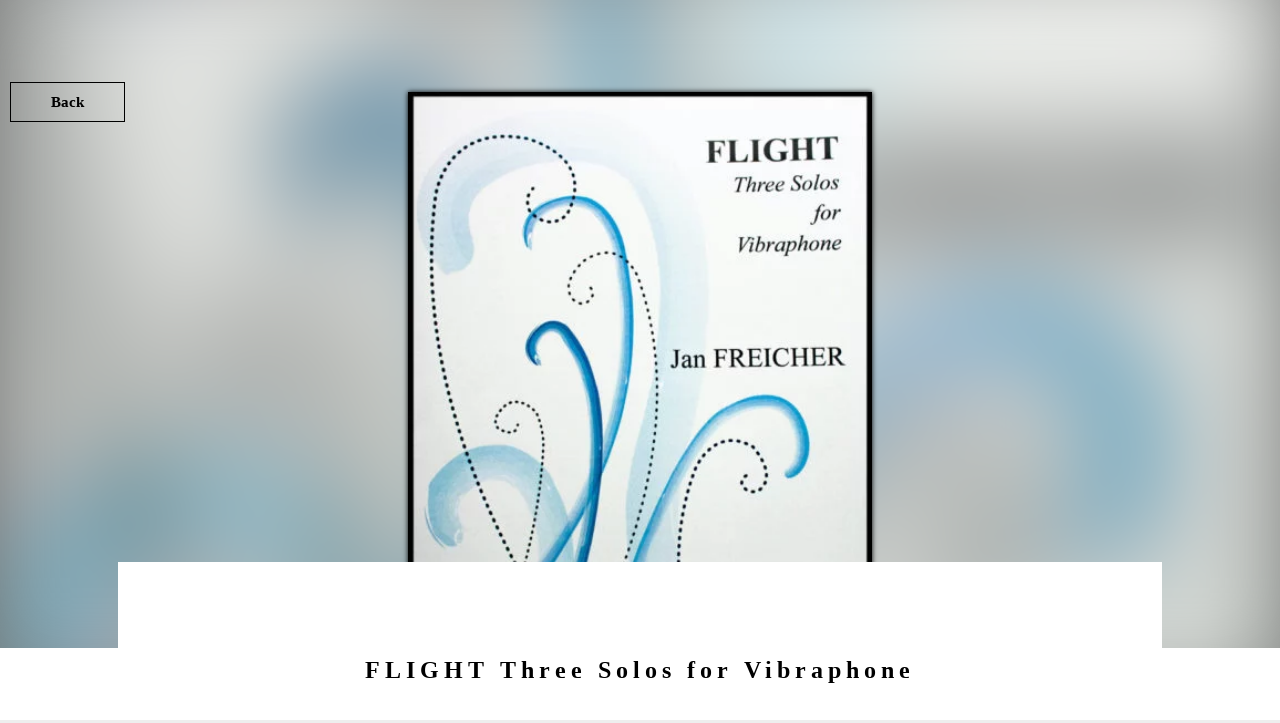

--- FILE ---
content_type: text/html; charset=UTF-8
request_url: https://freicher.ch/discography/flight-three-solos-for-vibraphone/
body_size: 18407
content:
<!DOCTYPE html><html lang="en-US"><head><script data-no-optimize="1">var litespeed_docref=sessionStorage.getItem("litespeed_docref");litespeed_docref&&(Object.defineProperty(document,"referrer",{get:function(){return litespeed_docref}}),sessionStorage.removeItem("litespeed_docref"));</script> <meta charset="UTF-8"><style id="litespeed-ccss">ul{box-sizing:border-box}:root{--wp--preset--font-size--normal:16px;--wp--preset--font-size--huge:42px}:root{--wp--preset--aspect-ratio--square:1;--wp--preset--aspect-ratio--4-3:4/3;--wp--preset--aspect-ratio--3-4:3/4;--wp--preset--aspect-ratio--3-2:3/2;--wp--preset--aspect-ratio--2-3:2/3;--wp--preset--aspect-ratio--16-9:16/9;--wp--preset--aspect-ratio--9-16:9/16;--wp--preset--color--black:#000;--wp--preset--color--cyan-bluish-gray:#abb8c3;--wp--preset--color--white:#fff;--wp--preset--color--pale-pink:#f78da7;--wp--preset--color--vivid-red:#cf2e2e;--wp--preset--color--luminous-vivid-orange:#ff6900;--wp--preset--color--luminous-vivid-amber:#fcb900;--wp--preset--color--light-green-cyan:#7bdcb5;--wp--preset--color--vivid-green-cyan:#00d084;--wp--preset--color--pale-cyan-blue:#8ed1fc;--wp--preset--color--vivid-cyan-blue:#0693e3;--wp--preset--color--vivid-purple:#9b51e0;--wp--preset--gradient--vivid-cyan-blue-to-vivid-purple:linear-gradient(135deg,rgba(6,147,227,1) 0%,#9b51e0 100%);--wp--preset--gradient--light-green-cyan-to-vivid-green-cyan:linear-gradient(135deg,#7adcb4 0%,#00d082 100%);--wp--preset--gradient--luminous-vivid-amber-to-luminous-vivid-orange:linear-gradient(135deg,rgba(252,185,0,1) 0%,rgba(255,105,0,1) 100%);--wp--preset--gradient--luminous-vivid-orange-to-vivid-red:linear-gradient(135deg,rgba(255,105,0,1) 0%,#cf2e2e 100%);--wp--preset--gradient--very-light-gray-to-cyan-bluish-gray:linear-gradient(135deg,#eee 0%,#a9b8c3 100%);--wp--preset--gradient--cool-to-warm-spectrum:linear-gradient(135deg,#4aeadc 0%,#9778d1 20%,#cf2aba 40%,#ee2c82 60%,#fb6962 80%,#fef84c 100%);--wp--preset--gradient--blush-light-purple:linear-gradient(135deg,#ffceec 0%,#9896f0 100%);--wp--preset--gradient--blush-bordeaux:linear-gradient(135deg,#fecda5 0%,#fe2d2d 50%,#6b003e 100%);--wp--preset--gradient--luminous-dusk:linear-gradient(135deg,#ffcb70 0%,#c751c0 50%,#4158d0 100%);--wp--preset--gradient--pale-ocean:linear-gradient(135deg,#fff5cb 0%,#b6e3d4 50%,#33a7b5 100%);--wp--preset--gradient--electric-grass:linear-gradient(135deg,#caf880 0%,#71ce7e 100%);--wp--preset--gradient--midnight:linear-gradient(135deg,#020381 0%,#2874fc 100%);--wp--preset--font-size--small:13px;--wp--preset--font-size--medium:20px;--wp--preset--font-size--large:36px;--wp--preset--font-size--x-large:42px;--wp--preset--font-family--inter:"Inter",sans-serif;--wp--preset--font-family--cardo:Cardo;--wp--preset--spacing--20:.44rem;--wp--preset--spacing--30:.67rem;--wp--preset--spacing--40:1rem;--wp--preset--spacing--50:1.5rem;--wp--preset--spacing--60:2.25rem;--wp--preset--spacing--70:3.38rem;--wp--preset--spacing--80:5.06rem;--wp--preset--shadow--natural:6px 6px 9px rgba(0,0,0,.2);--wp--preset--shadow--deep:12px 12px 50px rgba(0,0,0,.4);--wp--preset--shadow--sharp:6px 6px 0px rgba(0,0,0,.2);--wp--preset--shadow--outlined:6px 6px 0px -3px rgba(255,255,255,1),6px 6px rgba(0,0,0,1);--wp--preset--shadow--crisp:6px 6px 0px rgba(0,0,0,1)}:root{--woocommerce:#7f54b3;--wc-green:#7ad03a;--wc-red:#a00;--wc-orange:#ffba00;--wc-blue:#2ea2cc;--wc-primary:#7f54b3;--wc-primary-text:#fff;--wc-secondary:#e9e6ed;--wc-secondary-text:#515151;--wc-highlight:#b3af54;--wc-highligh-text:#fff;--wc-content-bg:#fff;--wc-subtext:#767676}@media only screen and (max-width:768px){:root{--woocommerce:#7f54b3;--wc-green:#7ad03a;--wc-red:#a00;--wc-orange:#ffba00;--wc-blue:#2ea2cc;--wc-primary:#7f54b3;--wc-primary-text:#fff;--wc-secondary:#e9e6ed;--wc-secondary-text:#515151;--wc-highlight:#b3af54;--wc-highligh-text:#fff;--wc-content-bg:#fff;--wc-subtext:#767676}}:root{--woocommerce:#7f54b3;--wc-green:#7ad03a;--wc-red:#a00;--wc-orange:#ffba00;--wc-blue:#2ea2cc;--wc-primary:#7f54b3;--wc-primary-text:#fff;--wc-secondary:#e9e6ed;--wc-secondary-text:#515151;--wc-highlight:#b3af54;--wc-highligh-text:#fff;--wc-content-bg:#fff;--wc-subtext:#767676}.clear{clear:both}.fa,.fab,.fas{-moz-osx-font-smoothing:grayscale;-webkit-font-smoothing:antialiased;display:inline-block;font-style:normal;font-variant:normal;text-rendering:auto;line-height:1}.fa-chevron-up:before{content:"\f077"}.fa-envelope:before{content:"\f0e0"}.fa-facebook:before{content:"\f09a"}.fa-shopping-cart:before{content:"\f07a"}.fa-soundcloud:before{content:"\f1be"}.fa-youtube:before{content:"\f167"}.fab{font-family:Font Awesome\ 5 Brands}.fa,.fas{font-family:Font Awesome\ 5 Free}.fa,.fas{font-weight:900}html{text-decoration:none!important}body{position:relative;height:auto;min-height:100%;min-width:320px;margin:0;color:#1f1f1f;background-color:#eee;font-family:'Open Sans',sans-serif;font-size:14px;line-height:20px;-webkit-font-smoothing:antialiased;overflow-x:hidden}body:after{content:'';width:0;height:0;clear:both}h2{margin:.67em 0}img{border-style:none}a{text-decoration:none}header,nav,aside{display:block}.clear{clear:both}.opacityzero{opacity:0;height:100px;width:100%;position:absolute}.clear:after,.panel .nav-holder:after,#nav:after,.links-block:after,.info-section:after,.container:after{content:"";display:block;clear:both}.hentry{-ms-word-wrap:break-word;word-wrap:break-word}[class*=" fa-"]{font-family:Font Awesome\ 5 Free,Font Awesome\ 5 Brands,Fontello}[class*=" fa-"]:before{width:1em;text-align:center}.fa-soundcloud{font-family:Fontello}.fa-soundcloud:before{content:'\f1be'}.social-networks{margin:0;padding:0;list-style:none;float:right}.panel .social-networks{padding:21px 0}.social-networks li{display:inline-block;vertical-align:top;margin:0 5px 5px}.social-networks a{color:#888;text-decoration:none}.social-networks a i{padding:.5em;font-size:35px;color:#878787}#wrapper{margin:0 auto;position:relative;min-height:850px}#wrapper .container>.boxed{max-width:1144px;margin:0 auto 35px auto}.container{min-height:800px;padding-bottom:0;position:relative;z-index:20}.container:before{clear:both;content:"";display:table;margin-top:-1px;height:0}.single .container{padding-left:12px;padding-right:12px;box-sizing:border-box;padding-bottom:50px}.panel{width:100%;position:relative;margin-top:40px;z-index:10}.nav-holder{position:relative;max-width:1104px;padding:0;margin:0 auto}.panel .opener{display:none;float:right;width:86px;border-left:1px solid #696969;height:16px;background:#fff;text-align:center;text-transform:uppercase;color:#000;font:14px/1;padding:24px 17px 19px 10px;letter-spacing:2px}.panel-networks{display:table;margin:0 auto}.site-title{display:inline-block;vertical-align:middle;text-align:left}.site-title{margin-right:30px}.site-title{overflow:hidden;margin:0 auto;display:table;margin-top:120px}.site-title img{width:auto;height:auto}.logo-desktop{display:block;max-width:350px;max-height:150px}.logo-mobile{display:none;max-width:150px;max-height:50px}.side-menu{display:none;position:fixed;top:0;width:370px;height:100%;max-width:100vw;background-color:#353535;z-index:9999;overflow-y:auto;overflow-x:hidden}#pusher-wrap{position:relative;height:100%;z-index:20}#pusher{width:100%;position:relative;-webkit-overflow-scrolling:touch;z-index:30}#overlay{perspective:1000px;z-index:15;height:100vh;width:100vw;position:fixed;top:0;left:0;opacity:1!important}#overlay .perspective{height:100vh;width:100vw;position:fixed;top:0;left:0;z-index:10;transform-origin:35% center 0;content:''}.site-logo{position:absolute;z-index:9999}.menu-toggle{z-index:2000}.menu-toggle-off{z-index:9999}.menu-toggle,.menu-toggle-off{position:absolute;top:33px;height:28px;width:28px;font-size:32px;line-height:28px;text-align:right}.menu-toggle-off{right:50px}.fixed_header .menu-toggle{position:fixed;z-index:2000}.fixed_header .site-logo{position:fixed;z-index:2000}ul.header-top-menu{position:absolute;top:12px;z-index:1000}ul.header-top-menu.righttype{right:35px;padding:12px 70px 12px 10px!important}ul.header-top-menu li{display:inline-block;font-size:14px;color:#222;line-height:24px}ul.header-top-menu.righttype li{margin:0 0 0 20px}ul.header-top-menu .languages-selector{margin:0!important}@media only screen and (max-width:850px){.header-top-menu{display:none!important}.site-title{margin-top:35px!important}}#nav{float:left;font-size:13px;line-height:17px;width:100%}.nav-menu{margin:0;padding:0;list-style:none}.nav-menu li{display:inline-block;width:100%;text-align:center}.nav-menu li a{display:block;color:#fff;font-size:16px;line-height:18px;text-decoration:none;font-family:'Josefin Sans',sans-serif;font-weight:700;position:relative;padding-top:5px;padding-bottom:5px;padding-left:20px;padding-right:20px}.nav-menu li.backlist{margin-bottom:20px}.nav-menu li a.backbtn{background:0 0;font-size:18px}.nav-menu .sub-menu{background-color:#353535;display:block;position:absolute;z-index:11;background:0 0!important}ul.nav-menu ul a{color:#fff}.nav-menu .sub-menu li:last-child{border-bottom:0}ul.sub-menu{position:fixed;width:370px;height:100%;max-width:100vw;display:block;top:0;padding:0}.links-block{margin:0;padding:10px 0 10px;margin-top:15px}.album-header{height:90vh;background:#777;overflow:hidden;position:relative;z-index:10}.backCover{position:absolute;top:-50px;left:-50px;width:calc(100% + 100px);height:calc(100% + 100px)}.albumCover{position:absolute;top:50%;left:50%;transform:translate3d(-50%,-50%,0)}.albumCover img{width:100%;height:auto;box-shadow:0 0 59px rgba(0,0,0,.65);box-shadow:0 0 5px rgba(0,0,0,1)}@media only screen and (max-width:1024px){.albumCover{width:auto;height:50%}.albumCover img{height:100%;width:auto;box-shadow:0 0 59px rgba(0,0,0,.65);box-shadow:0 0 5px rgba(0,0,0,1)}}@media only screen and (min-width:1025px){.albumCover{width:464px;height:464px}}.single-album #wrapper .container>.boxed{max-width:1044px}.single-album .single-post.featured{padding:80px 20px 0;background:#fff;margin-top:-85px;margin-bottom:60px}body .fa{font-family:FontAwesome,Font Awesome\ 5 Free,Font Awesome\ 5 Brands}.fa,.fas{font-weight:900}.fab{font-weight:400}.info-section{padding:0}.info-section h2{font-size:32px;font-weight:300;line-height:36px;margin-bottom:10px}#back-to-top,#back-to-top-mobile{z-index:9999}.footer-wrapper-backtotop{position:fixed;bottom:-40px;right:20px;padding:10px;border-radius:0;background:#fff!important;opacity:0;font-size:16px;transform:translate3d(0,0,0)}.footer-wrapper-backtotop-mobile{position:fixed;bottom:100px;right:20px;font-size:16px;padding:10px;border-radius:0;background-color:#fff;display:none;-ms-backface-visibility:hidden;-moz-backface-visibility:hidden;-webkit-backface-visibility:hidden}@media only screen and (min-width:768px){.nav-holder{display:block!important}}@media only screen and (max-width:1143px){.logo-desktop{max-width:300px;max-height:112px}}@media only screen and (max-width:1023px){#wrapper{overflow:hidden;padding-bottom:0}.nav-menu li a{letter-spacing:0;padding-left:11px;padding-right:11px}.container{padding:0}.nav-holder{padding:0}}@media only screen and (max-width:500px){.logo-desktop{max-height:50px}}@media only screen and (max-width:849px){body{border:0}h2{font-size:18px;line-height:20px;color:#1a1a1a}.site-title{height:auto;width:auto}.site-title{position:relative;z-index:11;margin-top:42px;margin-left:50px}.side-menu .logo-desktop{display:none}.logo-mobile{display:block}.container{padding:0;padding-bottom:0}#nav{float:none}.nav-menu li{display:block;margin-bottom:1px}.nav-menu li a{padding:5px 11px;font-size:13px}.panel .social-networks{float:none;padding:11px 0 9px;clear:both;padding-top:20px}.social-networks li{margin:0 2px}.info-section{padding:0;margin:-10px 0 0}.info-section h2{margin:0 0 14px}}a.back-btn{float:left;color:#fff;padding:5px 40px;background:0 0;border:1px solid #000}@media only screen and (max-width:500px){a.back-btn{float:none}}::-webkit-input-placeholder{opacity:.5}#overlay{background-attachment:initial;background-color:#f5f5f5}#overlay .perspective{background-attachment:initial;background-color:#fff}a,.menu-toggle-off,a.back-btn{color:#000}a.back-btn{border-color:#000}.panel .opener{background-color:#fff}.nav-menu li a,ul.nav-menu ul a{color:#fff}body,.single-post h2,ul,li{color:#000}::-webkit-input-placeholder{color:#000}:-moz-placeholder{color:#000}::-moz-placeholder{color:#000}:-ms-input-placeholder{color:#000}.side-menu,.nav-menu .sub-menu{background-attachment:initial;background-color:#fff}ul.header-top-menu{background-color:rgba(255,255,255,0)}ul.header-top-menu li a{font-family:Josefin Sans;font-weight:600;font-style:normal;color:#fff}.side-menu .social-networks a i{color:#000}body{font-family:Josefin Sans;font-weight:700;font-style:normal;font-size:15px;line-height:28px;color:#000}.nav-menu li a,ul.nav-menu li.menu-item ul.sub-menu li a{font-family:Josefin Sans;font-weight:600;font-style:normal;font-size:20px;line-height:28px;color:#000}h2,.single-post h2{font-family:Josefin Sans;font-weight:700;font-style:normal;font-size:24px;line-height:24px;color:#000}h2{letter-spacing:5px}.nav-menu li a{margin-top:10px;margin-bottom:10px}.show-playlist .track-title,.show-playlist .album-title{display:none}.social-networks a i{color:#000}.nav-menu li a{letter-spacing:6px}.side-menu .social-networks a i{font-size:21px}.side-menu .social-networks{margin-top:17px}.menu-toggle rect{fill:#000}ul.header-top-menu li a{color:#000}.menu-toggle-off polygon{fill:#000}.iron-audioplayer .track-title{font-family:Josefin Sans;font-size:16px;color:#000}.iron-audioplayer .album-title{font-family:Josefin Sans;font-size:14px;color:#000}#overlay{background-attachment:initial;background-color:#f5f5f5}#overlay .perspective{background-attachment:initial;background-color:#fff}a,.menu-toggle-off,a.back-btn{color:#000}a.back-btn{border-color:#000}.panel .opener{background-color:#fff}.nav-menu li a,ul.nav-menu ul a{color:#fff}body,.single-post h2,ul,li{color:#000}::-webkit-input-placeholder{color:#000}:-moz-placeholder{color:#000}::-moz-placeholder{color:#000}:-ms-input-placeholder{color:#000}.side-menu,.nav-menu .sub-menu{background-attachment:initial;background-color:#fff}ul.header-top-menu{background-color:rgba(255,255,255,0)}ul.header-top-menu li a{font-family:Josefin Sans;font-weight:600;font-style:normal;color:#fff}.side-menu .social-networks a i{color:#000}body{font-family:Josefin Sans;font-weight:700;font-style:normal;font-size:15px;line-height:28px;color:#000}.nav-menu li a,ul.nav-menu li.menu-item ul.sub-menu li a{font-family:Josefin Sans;font-weight:600;font-style:normal;font-size:20px;line-height:28px;color:#000}h2,.single-post h2{font-family:Josefin Sans;font-weight:700;font-style:normal;font-size:24px;line-height:24px;color:#000}h2{letter-spacing:5px}.nav-menu li a{margin-top:10px;margin-bottom:10px}.show-playlist .track-title,.show-playlist .album-title{display:none}.social-networks a i{color:#000}.nav-menu li a{letter-spacing:6px}.side-menu .social-networks a i{font-size:21px}.side-menu .social-networks{margin-top:17px}.menu-toggle rect{fill:#000}ul.header-top-menu li a{color:#000}.menu-toggle-off polygon{fill:#000}#overlay .perspective{opacity:1}.menu-toggle rect{fill:#000}ul.header-top-menu li a{color:#000}.menu-toggle-off polygon{fill:#000}.album-header .backCover{background:url(https://freicher.ch/wp-content/uploads/converted/Vega-PIANO-png.png) center center no-repeat;background-size:cover;filter:blur(50px)}.iron-audioplayer .track-title,.iron-audioplayer .album-title{text-align:center}.iron-audioplayer .track-title{font-weight:700;margin-bottom:17px}.single-album .info-section h2{text-align:center;margin-bottom:60px}}}</style><link rel="preload" data-asynced="1" data-optimized="2" as="style" onload="this.onload=null;this.rel='stylesheet'" href="https://freicher.ch/wp-content/litespeed/css/404a16ae6378cbb6591ac3f1c93ff273.css?ver=8427e" /><script data-optimized="1" type="litespeed/javascript" data-src="https://freicher.ch/wp-content/plugins/litespeed-cache/assets/js/css_async.min.js"></script> <meta name="viewport" content="width=device-width, height=device-height, initial-scale=1.0, maximum-scale=1.0"><meta name='robots' content='index, follow, max-image-preview:large, max-snippet:-1, max-video-preview:-1' /><title>FLIGHT Three Solos for Vibraphone - Jan Freicher</title><link rel="canonical" href="https://freicher.ch/discography/flight-three-solos-for-vibraphone/" /><meta property="og:locale" content="en_US" /><meta property="og:type" content="article" /><meta property="og:title" content="FLIGHT Three Solos for Vibraphone - Jan Freicher" /><meta property="og:description" content="A GREAT RECITAL COLLECTION FOR SOLO VIBRAPHONE &#8211; INTERMEDIATE/ADVANCED PERFORMER &#8211; TECHNICALLY CHALLENGING, YET AUDIENCE FRIENDLY! Three solos in different musical styles: 1. Soaring in the Sky 2. Liberatorium 3. Alteratorium adv. high school/college. Published by Honey Rock, USA (2015) &nbsp; FLIGHT &#8211; three solos for vibraphone “The album stems from my great passion and fascination with flying. Impressions experienced during the flight were the inspiration for these songs. In addition, to music and composing; my great passion is paragliding. I have [&hellip;]" /><meta property="og:url" content="https://freicher.ch/discography/flight-three-solos-for-vibraphone/" /><meta property="og:site_name" content="Jan Freicher" /><meta property="article:modified_time" content="2021-03-02T20:56:16+00:00" /><meta property="og:image" content="https://freicher.ch/wp-content/uploads/2016/06/Flight-Three-solos-for-vibraphone_freicher.jpg" /><meta property="og:image:width" content="1350" /><meta property="og:image:height" content="1800" /><meta property="og:image:type" content="image/jpeg" /><meta name="twitter:card" content="summary_large_image" /><meta name="twitter:label1" content="Est. reading time" /><meta name="twitter:data1" content="1 minute" /> <script type="application/ld+json" class="yoast-schema-graph">{"@context":"https://schema.org","@graph":[{"@type":"WebPage","@id":"https://freicher.ch/discography/flight-three-solos-for-vibraphone/","url":"https://freicher.ch/discography/flight-three-solos-for-vibraphone/","name":"FLIGHT Three Solos for Vibraphone - Jan Freicher","isPartOf":{"@id":"https://freicher.ch/#website"},"primaryImageOfPage":{"@id":"https://freicher.ch/discography/flight-three-solos-for-vibraphone/#primaryimage"},"image":{"@id":"https://freicher.ch/discography/flight-three-solos-for-vibraphone/#primaryimage"},"thumbnailUrl":"https://freicher.ch/wp-content/uploads/2016/06/Flight-Three-solos-for-vibraphone_freicher.jpg","datePublished":"2015-01-01T22:23:32+00:00","dateModified":"2021-03-02T20:56:16+00:00","breadcrumb":{"@id":"https://freicher.ch/discography/flight-three-solos-for-vibraphone/#breadcrumb"},"inLanguage":"en-US","potentialAction":[{"@type":"ReadAction","target":["https://freicher.ch/discography/flight-three-solos-for-vibraphone/"]}]},{"@type":"ImageObject","inLanguage":"en-US","@id":"https://freicher.ch/discography/flight-three-solos-for-vibraphone/#primaryimage","url":"https://freicher.ch/wp-content/uploads/2016/06/Flight-Three-solos-for-vibraphone_freicher.jpg","contentUrl":"https://freicher.ch/wp-content/uploads/2016/06/Flight-Three-solos-for-vibraphone_freicher.jpg","width":1350,"height":1800},{"@type":"BreadcrumbList","@id":"https://freicher.ch/discography/flight-three-solos-for-vibraphone/#breadcrumb","itemListElement":[{"@type":"ListItem","position":1,"name":"Strona główna","item":"https://freicher.ch/"},{"@type":"ListItem","position":2,"name":"Discographies","item":"https://freicher.ch/discography/"},{"@type":"ListItem","position":3,"name":"FLIGHT Three Solos for Vibraphone"}]},{"@type":"WebSite","@id":"https://freicher.ch/#website","url":"https://freicher.ch/","name":"Jan Freicher","description":"Jan Freicher, Composer, Vibraphone","publisher":{"@id":"https://freicher.ch/#/schema/person/13082b27e0229ecefc9264698d5c1b0d"},"potentialAction":[{"@type":"SearchAction","target":{"@type":"EntryPoint","urlTemplate":"https://freicher.ch/?s={search_term_string}"},"query-input":"required name=search_term_string"}],"inLanguage":"en-US"},{"@type":["Person","Organization"],"@id":"https://freicher.ch/#/schema/person/13082b27e0229ecefc9264698d5c1b0d","name":"Jan Freicher","image":{"@type":"ImageObject","inLanguage":"en-US","@id":"https://freicher.ch/#/schema/person/image/","url":"https://freicher.ch/wp-content/litespeed/avatar/c477ee1b568f19522246a6f80002805a.jpg?ver=1764081583","contentUrl":"https://freicher.ch/wp-content/litespeed/avatar/c477ee1b568f19522246a6f80002805a.jpg?ver=1764081583","caption":"Jan Freicher"},"logo":{"@id":"https://freicher.ch/#/schema/person/image/"},"sameAs":["https://freicher.ch"]}]}</script> <link rel='dns-prefetch' href='//fonts.googleapis.com' /><style id='classic-theme-styles-inline-css' type='text/css'>/*! This file is auto-generated */
.wp-block-button__link{color:#fff;background-color:#32373c;border-radius:9999px;box-shadow:none;text-decoration:none;padding:calc(.667em + 2px) calc(1.333em + 2px);font-size:1.125em}.wp-block-file__button{background:#32373c;color:#fff;text-decoration:none}</style><style id='global-styles-inline-css' type='text/css'>:root{--wp--preset--aspect-ratio--square: 1;--wp--preset--aspect-ratio--4-3: 4/3;--wp--preset--aspect-ratio--3-4: 3/4;--wp--preset--aspect-ratio--3-2: 3/2;--wp--preset--aspect-ratio--2-3: 2/3;--wp--preset--aspect-ratio--16-9: 16/9;--wp--preset--aspect-ratio--9-16: 9/16;--wp--preset--color--black: #000000;--wp--preset--color--cyan-bluish-gray: #abb8c3;--wp--preset--color--white: #ffffff;--wp--preset--color--pale-pink: #f78da7;--wp--preset--color--vivid-red: #cf2e2e;--wp--preset--color--luminous-vivid-orange: #ff6900;--wp--preset--color--luminous-vivid-amber: #fcb900;--wp--preset--color--light-green-cyan: #7bdcb5;--wp--preset--color--vivid-green-cyan: #00d084;--wp--preset--color--pale-cyan-blue: #8ed1fc;--wp--preset--color--vivid-cyan-blue: #0693e3;--wp--preset--color--vivid-purple: #9b51e0;--wp--preset--gradient--vivid-cyan-blue-to-vivid-purple: linear-gradient(135deg,rgba(6,147,227,1) 0%,rgb(155,81,224) 100%);--wp--preset--gradient--light-green-cyan-to-vivid-green-cyan: linear-gradient(135deg,rgb(122,220,180) 0%,rgb(0,208,130) 100%);--wp--preset--gradient--luminous-vivid-amber-to-luminous-vivid-orange: linear-gradient(135deg,rgba(252,185,0,1) 0%,rgba(255,105,0,1) 100%);--wp--preset--gradient--luminous-vivid-orange-to-vivid-red: linear-gradient(135deg,rgba(255,105,0,1) 0%,rgb(207,46,46) 100%);--wp--preset--gradient--very-light-gray-to-cyan-bluish-gray: linear-gradient(135deg,rgb(238,238,238) 0%,rgb(169,184,195) 100%);--wp--preset--gradient--cool-to-warm-spectrum: linear-gradient(135deg,rgb(74,234,220) 0%,rgb(151,120,209) 20%,rgb(207,42,186) 40%,rgb(238,44,130) 60%,rgb(251,105,98) 80%,rgb(254,248,76) 100%);--wp--preset--gradient--blush-light-purple: linear-gradient(135deg,rgb(255,206,236) 0%,rgb(152,150,240) 100%);--wp--preset--gradient--blush-bordeaux: linear-gradient(135deg,rgb(254,205,165) 0%,rgb(254,45,45) 50%,rgb(107,0,62) 100%);--wp--preset--gradient--luminous-dusk: linear-gradient(135deg,rgb(255,203,112) 0%,rgb(199,81,192) 50%,rgb(65,88,208) 100%);--wp--preset--gradient--pale-ocean: linear-gradient(135deg,rgb(255,245,203) 0%,rgb(182,227,212) 50%,rgb(51,167,181) 100%);--wp--preset--gradient--electric-grass: linear-gradient(135deg,rgb(202,248,128) 0%,rgb(113,206,126) 100%);--wp--preset--gradient--midnight: linear-gradient(135deg,rgb(2,3,129) 0%,rgb(40,116,252) 100%);--wp--preset--font-size--small: 13px;--wp--preset--font-size--medium: 20px;--wp--preset--font-size--large: 36px;--wp--preset--font-size--x-large: 42px;--wp--preset--font-family--inter: "Inter", sans-serif;--wp--preset--font-family--cardo: Cardo;--wp--preset--spacing--20: 0.44rem;--wp--preset--spacing--30: 0.67rem;--wp--preset--spacing--40: 1rem;--wp--preset--spacing--50: 1.5rem;--wp--preset--spacing--60: 2.25rem;--wp--preset--spacing--70: 3.38rem;--wp--preset--spacing--80: 5.06rem;--wp--preset--shadow--natural: 6px 6px 9px rgba(0, 0, 0, 0.2);--wp--preset--shadow--deep: 12px 12px 50px rgba(0, 0, 0, 0.4);--wp--preset--shadow--sharp: 6px 6px 0px rgba(0, 0, 0, 0.2);--wp--preset--shadow--outlined: 6px 6px 0px -3px rgba(255, 255, 255, 1), 6px 6px rgba(0, 0, 0, 1);--wp--preset--shadow--crisp: 6px 6px 0px rgba(0, 0, 0, 1);}:where(.is-layout-flex){gap: 0.5em;}:where(.is-layout-grid){gap: 0.5em;}body .is-layout-flex{display: flex;}.is-layout-flex{flex-wrap: wrap;align-items: center;}.is-layout-flex > :is(*, div){margin: 0;}body .is-layout-grid{display: grid;}.is-layout-grid > :is(*, div){margin: 0;}:where(.wp-block-columns.is-layout-flex){gap: 2em;}:where(.wp-block-columns.is-layout-grid){gap: 2em;}:where(.wp-block-post-template.is-layout-flex){gap: 1.25em;}:where(.wp-block-post-template.is-layout-grid){gap: 1.25em;}.has-black-color{color: var(--wp--preset--color--black) !important;}.has-cyan-bluish-gray-color{color: var(--wp--preset--color--cyan-bluish-gray) !important;}.has-white-color{color: var(--wp--preset--color--white) !important;}.has-pale-pink-color{color: var(--wp--preset--color--pale-pink) !important;}.has-vivid-red-color{color: var(--wp--preset--color--vivid-red) !important;}.has-luminous-vivid-orange-color{color: var(--wp--preset--color--luminous-vivid-orange) !important;}.has-luminous-vivid-amber-color{color: var(--wp--preset--color--luminous-vivid-amber) !important;}.has-light-green-cyan-color{color: var(--wp--preset--color--light-green-cyan) !important;}.has-vivid-green-cyan-color{color: var(--wp--preset--color--vivid-green-cyan) !important;}.has-pale-cyan-blue-color{color: var(--wp--preset--color--pale-cyan-blue) !important;}.has-vivid-cyan-blue-color{color: var(--wp--preset--color--vivid-cyan-blue) !important;}.has-vivid-purple-color{color: var(--wp--preset--color--vivid-purple) !important;}.has-black-background-color{background-color: var(--wp--preset--color--black) !important;}.has-cyan-bluish-gray-background-color{background-color: var(--wp--preset--color--cyan-bluish-gray) !important;}.has-white-background-color{background-color: var(--wp--preset--color--white) !important;}.has-pale-pink-background-color{background-color: var(--wp--preset--color--pale-pink) !important;}.has-vivid-red-background-color{background-color: var(--wp--preset--color--vivid-red) !important;}.has-luminous-vivid-orange-background-color{background-color: var(--wp--preset--color--luminous-vivid-orange) !important;}.has-luminous-vivid-amber-background-color{background-color: var(--wp--preset--color--luminous-vivid-amber) !important;}.has-light-green-cyan-background-color{background-color: var(--wp--preset--color--light-green-cyan) !important;}.has-vivid-green-cyan-background-color{background-color: var(--wp--preset--color--vivid-green-cyan) !important;}.has-pale-cyan-blue-background-color{background-color: var(--wp--preset--color--pale-cyan-blue) !important;}.has-vivid-cyan-blue-background-color{background-color: var(--wp--preset--color--vivid-cyan-blue) !important;}.has-vivid-purple-background-color{background-color: var(--wp--preset--color--vivid-purple) !important;}.has-black-border-color{border-color: var(--wp--preset--color--black) !important;}.has-cyan-bluish-gray-border-color{border-color: var(--wp--preset--color--cyan-bluish-gray) !important;}.has-white-border-color{border-color: var(--wp--preset--color--white) !important;}.has-pale-pink-border-color{border-color: var(--wp--preset--color--pale-pink) !important;}.has-vivid-red-border-color{border-color: var(--wp--preset--color--vivid-red) !important;}.has-luminous-vivid-orange-border-color{border-color: var(--wp--preset--color--luminous-vivid-orange) !important;}.has-luminous-vivid-amber-border-color{border-color: var(--wp--preset--color--luminous-vivid-amber) !important;}.has-light-green-cyan-border-color{border-color: var(--wp--preset--color--light-green-cyan) !important;}.has-vivid-green-cyan-border-color{border-color: var(--wp--preset--color--vivid-green-cyan) !important;}.has-pale-cyan-blue-border-color{border-color: var(--wp--preset--color--pale-cyan-blue) !important;}.has-vivid-cyan-blue-border-color{border-color: var(--wp--preset--color--vivid-cyan-blue) !important;}.has-vivid-purple-border-color{border-color: var(--wp--preset--color--vivid-purple) !important;}.has-vivid-cyan-blue-to-vivid-purple-gradient-background{background: var(--wp--preset--gradient--vivid-cyan-blue-to-vivid-purple) !important;}.has-light-green-cyan-to-vivid-green-cyan-gradient-background{background: var(--wp--preset--gradient--light-green-cyan-to-vivid-green-cyan) !important;}.has-luminous-vivid-amber-to-luminous-vivid-orange-gradient-background{background: var(--wp--preset--gradient--luminous-vivid-amber-to-luminous-vivid-orange) !important;}.has-luminous-vivid-orange-to-vivid-red-gradient-background{background: var(--wp--preset--gradient--luminous-vivid-orange-to-vivid-red) !important;}.has-very-light-gray-to-cyan-bluish-gray-gradient-background{background: var(--wp--preset--gradient--very-light-gray-to-cyan-bluish-gray) !important;}.has-cool-to-warm-spectrum-gradient-background{background: var(--wp--preset--gradient--cool-to-warm-spectrum) !important;}.has-blush-light-purple-gradient-background{background: var(--wp--preset--gradient--blush-light-purple) !important;}.has-blush-bordeaux-gradient-background{background: var(--wp--preset--gradient--blush-bordeaux) !important;}.has-luminous-dusk-gradient-background{background: var(--wp--preset--gradient--luminous-dusk) !important;}.has-pale-ocean-gradient-background{background: var(--wp--preset--gradient--pale-ocean) !important;}.has-electric-grass-gradient-background{background: var(--wp--preset--gradient--electric-grass) !important;}.has-midnight-gradient-background{background: var(--wp--preset--gradient--midnight) !important;}.has-small-font-size{font-size: var(--wp--preset--font-size--small) !important;}.has-medium-font-size{font-size: var(--wp--preset--font-size--medium) !important;}.has-large-font-size{font-size: var(--wp--preset--font-size--large) !important;}.has-x-large-font-size{font-size: var(--wp--preset--font-size--x-large) !important;}
:where(.wp-block-post-template.is-layout-flex){gap: 1.25em;}:where(.wp-block-post-template.is-layout-grid){gap: 1.25em;}
:where(.wp-block-columns.is-layout-flex){gap: 2em;}:where(.wp-block-columns.is-layout-grid){gap: 2em;}
:root :where(.wp-block-pullquote){font-size: 1.5em;line-height: 1.6;}</style><style id='rs-plugin-settings-inline-css' type='text/css'>#rs-demo-id {}</style><style id='woocommerce-inline-inline-css' type='text/css'>.woocommerce form .form-row .required { visibility: visible; }</style><style id='iron-custom-styles-inline-css' type='text/css'>#overlay .perspective { 
	opacity: 1;
}
.menu-toggle rect{
	fill:#000000;

}ul.header-top-menu li a{color:#000000;}.menu-toggle-off polygon{
	fill:#000000;
}#page-banner{height:350px;}
			.album-header .backCover{
				background: url(https://freicher.ch/wp-content/uploads/converted/Flight-Three-solos-for-vibraphone_freicher.jpg) center center no-repeat;
				background-size: cover;
				filter: blur(50px);
			}</style> <script type="litespeed/javascript" data-src="https://freicher.ch/wp-includes/js/jquery/jquery.min.js" id="jquery-core-js"></script> <script id="wc-add-to-cart-js-extra" type="litespeed/javascript">var wc_add_to_cart_params={"ajax_url":"\/wp-admin\/admin-ajax.php","wc_ajax_url":"\/?wc-ajax=%%endpoint%%","i18n_view_cart":"View cart","cart_url":"https:\/\/freicher.ch\/cart\/","is_cart":"","cart_redirect_after_add":"no"}</script> <script id="woocommerce-js-extra" type="litespeed/javascript">var woocommerce_params={"ajax_url":"\/wp-admin\/admin-ajax.php","wc_ajax_url":"\/?wc-ajax=%%endpoint%%"}</script> <script id="ironMusic-js-js-extra" type="litespeed/javascript">var ironmusic_vars={"i18n":{"no_events":"No events scheduled yet. Stay tuned!"}}</script> <link rel="https://api.w.org/" href="https://freicher.ch/wp-json/" /><link rel="EditURI" type="application/rsd+xml" title="RSD" href="https://freicher.ch/xmlrpc.php?rsd" /><link rel='shortlink' href='https://freicher.ch/?p=1200' /><link rel="alternate" title="oEmbed (JSON)" type="application/json+oembed" href="https://freicher.ch/wp-json/oembed/1.0/embed?url=https%3A%2F%2Ffreicher.ch%2Fdiscography%2Fflight-three-solos-for-vibraphone%2F" /><link rel="alternate" title="oEmbed (XML)" type="text/xml+oembed" href="https://freicher.ch/wp-json/oembed/1.0/embed?url=https%3A%2F%2Ffreicher.ch%2Fdiscography%2Fflight-three-solos-for-vibraphone%2F&#038;format=xml" /><link rel="preconnect" href="https://fonts.googleapis.com"><link rel="preconnect" href="https://fonts.gstatic.com">
 <script type="litespeed/javascript" data-src="https://www.googletagmanager.com/gtag/js?id=G-TQBNLXLQJR"></script> <script type="litespeed/javascript">window.dataLayer=window.dataLayer||[];function gtag(){dataLayer.push(arguments)}
gtag('js',new Date());gtag('config','G-TQBNLXLQJR')</script> <meta name="google-site-verification" content="IUiDzctDW80qj3fpGYPRCmY8q2pAGqO_GS2Fq8uGau0" />
<noscript><style>.woocommerce-product-gallery{ opacity: 1 !important; }</style></noscript><style type="text/css">.recentcomments a{display:inline !important;padding:0 !important;margin:0 !important;}</style><meta name="generator" content="Powered by WPBakery Page Builder - drag and drop page builder for WordPress."/><meta name="generator" content="Powered by Slider Revolution 6.3.2 - responsive, Mobile-Friendly Slider Plugin for WordPress with comfortable drag and drop interface." /><style id='wp-fonts-local' type='text/css'>@font-face{font-family:Inter;font-style:normal;font-weight:300 900;font-display:fallback;src:url('https://freicher.ch/wp-content/plugins/woocommerce/assets/fonts/Inter-VariableFont_slnt,wght.woff2') format('woff2');font-stretch:normal;}
@font-face{font-family:Cardo;font-style:normal;font-weight:400;font-display:fallback;src:url('https://freicher.ch/wp-content/plugins/woocommerce/assets/fonts/cardo_normal_400.woff2') format('woff2');}</style><link rel="icon" href="https://freicher.ch/wp-content/uploads/2021/01/freicher-logo-kwadracik-100x100.png" sizes="32x32" /><link rel="icon" href="https://freicher.ch/wp-content/uploads/2021/01/freicher-logo-kwadracik.png" sizes="192x192" /><link rel="apple-touch-icon" href="https://freicher.ch/wp-content/uploads/2021/01/freicher-logo-kwadracik.png" /><meta name="msapplication-TileImage" content="https://freicher.ch/wp-content/uploads/2021/01/freicher-logo-kwadracik.png" /> <script type="litespeed/javascript">function setREVStartSize(e){window.RSIW=window.RSIW===undefined?window.innerWidth:window.RSIW;window.RSIH=window.RSIH===undefined?window.innerHeight:window.RSIH;try{var pw=document.getElementById(e.c).parentNode.offsetWidth,newh;pw=pw===0||isNaN(pw)?window.RSIW:pw;e.tabw=e.tabw===undefined?0:parseInt(e.tabw);e.thumbw=e.thumbw===undefined?0:parseInt(e.thumbw);e.tabh=e.tabh===undefined?0:parseInt(e.tabh);e.thumbh=e.thumbh===undefined?0:parseInt(e.thumbh);e.tabhide=e.tabhide===undefined?0:parseInt(e.tabhide);e.thumbhide=e.thumbhide===undefined?0:parseInt(e.thumbhide);e.mh=e.mh===undefined||e.mh==""||e.mh==="auto"?0:parseInt(e.mh,0);if(e.layout==="fullscreen"||e.l==="fullscreen")
newh=Math.max(e.mh,window.RSIH);else{e.gw=Array.isArray(e.gw)?e.gw:[e.gw];for(var i in e.rl)if(e.gw[i]===undefined||e.gw[i]===0)e.gw[i]=e.gw[i-1];e.gh=e.el===undefined||e.el===""||(Array.isArray(e.el)&&e.el.length==0)?e.gh:e.el;e.gh=Array.isArray(e.gh)?e.gh:[e.gh];for(var i in e.rl)if(e.gh[i]===undefined||e.gh[i]===0)e.gh[i]=e.gh[i-1];var nl=new Array(e.rl.length),ix=0,sl;e.tabw=e.tabhide>=pw?0:e.tabw;e.thumbw=e.thumbhide>=pw?0:e.thumbw;e.tabh=e.tabhide>=pw?0:e.tabh;e.thumbh=e.thumbhide>=pw?0:e.thumbh;for(var i in e.rl)nl[i]=e.rl[i]<window.RSIW?0:e.rl[i];sl=nl[0];for(var i in nl)if(sl>nl[i]&&nl[i]>0){sl=nl[i];ix=i}
var m=pw>(e.gw[ix]+e.tabw+e.thumbw)?1:(pw-(e.tabw+e.thumbw))/(e.gw[ix]);newh=(e.gh[ix]*m)+(e.tabh+e.thumbh)}
if(window.rs_init_css===undefined)window.rs_init_css=document.head.appendChild(document.createElement("style"));document.getElementById(e.c).height=newh+"px";window.rs_init_css.innerHTML+="#"+e.c+"_wrapper { height: "+newh+"px }"}catch(e){console.log("Failure at Presize of Slider:"+e)}}</script> <link rel="icon" href="https://freicher.ch/wp-content/uploads/2021/01/freicher-logo-kwadracik-100x100.png" sizes="32x32" /><link rel="icon" href="https://freicher.ch/wp-content/uploads/2021/01/freicher-logo-kwadracik.png" sizes="192x192" /><link rel="apple-touch-icon" href="https://freicher.ch/wp-content/uploads/2021/01/freicher-logo-kwadracik.png" /><meta name="msapplication-TileImage" content="https://freicher.ch/wp-content/uploads/2021/01/freicher-logo-kwadracik.png" /><style id="egf-frontend-styles" type="text/css">h1 {} p {} h2 {} .post-85 .entry p {font-family: 'Montserrat', sans-serif!important;font-style: normal!important;font-weight: 400!important;} .post-626 .price .amount bdi {font-family: 'serif', sans-serif!important;font-size: 18px!important;font-style: normal!important;font-weight: 400!important;} h3 {} h4 {} h5 {} h6 {}</style><noscript><style>.wpb_animate_when_almost_visible { opacity: 1; }</style></noscript></head><body class="album-template-default single single-album postid-1200 theme-croma woocommerce-no-js lang-en-US layout-wide fixed_header wpb-js-composer js-comp-ver-6.4.2 vc_responsive"><div id="overlay"><div class="perspective"></div></div><div class="side-menu"><div class="menu-toggle-off">
<svg version="1.1" xmlns="http://www.w3.org/2000/svg" xmlns:xlink="http://www.w3.org/1999/xlink" x="0px" y="0px" viewBox="-2.5 -2.5 25 25" enable-background="new -2.5 -2.5 25 25" xml:space="preserve">
<polygon class="svgfill" points="18,2.1 15.9,0 9,6.9 2.2,0 0,2.1 6.9,9 0,15.9 2.1,18 9,11.1 15.9,18 18,15.9 11.1,9" fill="#fff"></polygon>
</svg></div><a class="site-title" rel="home" href="https://freicher.ch/" title="Jan Freicher">
<img data-lazyloaded="1" src="[data-uri]" width="54" height="32" class="logo-desktop regular" data-src="https://freicher.ch/wp-content/uploads/2021/01/freicher-logo-fxb1x.png.webp" data-srcset="https://freicher.ch/wp-content/uploads/2021/01/freicher-logo-fxb1x.png.webp 1x ,https://freicher.ch/wp-content/uploads/2021/01/freicher-logo-fxbb.png.webp 2x " alt="Jan Freicher">
<img data-lazyloaded="1" src="[data-uri]" width="54" height="32" class="logo-mobile regular" data-src="https://freicher.ch/wp-content/uploads/2021/01/freicher-logo-fxb1x.png.webp" data-srcset="https://freicher.ch/wp-content/uploads/2021/01/freicher-logo-fxb1x.png.webp 1x ,https://freicher.ch/wp-content/uploads/2021/01/freicher-logo-fxbb.png.webp 2x " alt="Jan Freicher">
</a><div class="panel">
<a class="opener" href="#"><i class="icon-reorder"></i> Menu</a><div class="nav-holder"><nav id="nav"><div class="menu-main-menu-container"><ul id="menu-main-menu" class="nav-menu"><li id="menu-item-1714" class="menu-item menu-item-type-post_type menu-item-object-page menu-item-home menu-item-1714"><a href="https://freicher.ch/">Home</a></li><li id="menu-item-103" class="menu-item menu-item-type-post_type menu-item-object-page menu-item-103"><a href="https://freicher.ch/about-me/">About</a></li><li id="menu-item-730" class="menu-item menu-item-type-post_type menu-item-object-page menu-item-has-children menu-item-730"><a href="https://freicher.ch/music-list/">Music</a><ul class="sub-menu"><li class='backlist'><a href='#' class='backbtn'>Back</a></li><li id="menu-item-1716" class="menu-item menu-item-type-post_type menu-item-object-page menu-item-1716"><a href="https://freicher.ch/videos-grid/">Videos</a></li><li id="menu-item-712" class="menu-item menu-item-type-post_type menu-item-object-page menu-item-712"><a href="https://freicher.ch/disc/">Discography</a></li><li id="menu-item-104" class="menu-item menu-item-type-post_type menu-item-object-page menu-item-104"><a href="https://freicher.ch/vibraphone-music/">Vibraphone Music</a></li></ul></li><li id="menu-item-1684" class="menu-item menu-item-type-post_type menu-item-object-page menu-item-1684"><a href="https://freicher.ch/activity/">Activity</a></li><li id="menu-item-108" class="menu-item menu-item-type-post_type menu-item-object-page menu-item-108"><a href="https://freicher.ch/gallery/">Gallery</a></li><li id="menu-item-105" class="menu-item menu-item-type-post_type menu-item-object-page menu-item-has-children menu-item-105"><a href="https://freicher.ch/tour-list/">Concerts</a><ul class="sub-menu"><li class='backlist'><a href='#' class='backbtn'>Back</a></li><li id="menu-item-731" class="menu-item menu-item-type-post_type menu-item-object-page menu-item-731"><a href="https://freicher.ch/tour-grid/">Concerts</a></li><li id="menu-item-733" class="menu-item menu-item-type-post_type menu-item-object-page menu-item-733"><a href="https://freicher.ch/tour-past-events/">Past Events</a></li></ul></li><li id="menu-item-456" class="menu-item menu-item-type-post_type menu-item-object-page menu-item-456"><a href="https://freicher.ch/contact/">Contact</a></li><li id="menu-item-1133" class="menu-item menu-item-type-post_type menu-item-object-page menu-item-1133"><a href="https://freicher.ch/shop/">Shop</a></li></ul></div></nav><div class="clear"></div><div class="panel-networks"><ul class="social-networks"><li>
<a target="_blank" href="https://soundcloud.com/freicher-jan">
<i class="fa  fa-soundcloud" title="SoundCloud"></i>
</a></li><li>
<a target="_blank" href="https://www.facebook.com/freicherjan">
<i class="fa  fa-facebook" title="Facebook"></i>
</a></li><li>
<a target="_blank" href="https://www.youtube.com/channel/UCR-zCs43chPMDB3VmnnkvYQ">
<i class="fab fa-youtube" title="YouTube"></i>
</a></li><li>
<a target="_blank" href="https://freicher.ch/contact">
<i class="fas fa-envelope" title="Contact"></i>
</a></li></ul><div class="clear"></div></div></div></div></div><header class="opacityzero"><div class="menu-toggle">
<svg version="1.1" xmlns="http://www.w3.org/2000/svg" xmlns:xlink="http://www.w3.org/1999/xlink" x="0px" y="0px" viewBox="0 0 18 18" enable-background="new 0 0 18 18" xml:space="preserve">
<rect y="3" width="18" height="2"  class="svgfill"></rect>
<rect y="8" width="18" height="2"  class="svgfill"></rect>
<rect y="13" width="18" height="2"  class="svgfill"></rect>
</svg></div><ul class="header-top-menu righttype"><li>
<a target="_self" href="https://freicher.ch/shop/" ><i class="fas fa-shopping-cart" title="Shop"></i>
Shop				</a></li><li class="languages-selector"></li></ul><a href="https://freicher.ch/" class="site-logo" title="Jan Freicher"><img data-lazyloaded="1" src="[data-uri]" width="55" height="32" id="menu-trigger" class="logo-desktop regular" data-src="https://freicher.ch/wp-content/uploads/2021/01/Freicher-logo-fxw1x.png.webp" data-srcset="https://freicher.ch/wp-content/uploads/2021/01/Freicher-logo-fxw1x.png.webp 1x ,https://freicher.ch/wp-content/uploads/2021/01/Freicher-logo-fxwb.png.webp 2x " alt="Jan Freicher">
</a></header><div id="pusher-wrap"><div id="pusher" class="menu-type-push-menu"><div class="pjax-container"><div id="wrapper" class="wrapper"><div class="album-header"><aside class="links-block" style="
opacity: 1;
position: absolute;
z-index: 100;
margin-top: 10vh;
margin-left: 10px;
">
<a href="#" onclick="window.history.back(); return false;" class="back-btn">Back</a></aside><div class="backCover"></div><div class="albumCover">
<img data-lazyloaded="1" src="[data-uri]" width="419" height="559" data-src="https://freicher.ch/wp-content/uploads/2016/06/Flight-Three-solos-for-vibraphone_freicher-419x559.jpg.webp"></div></div><div class="container"><div class="boxed"><div id="post-1200" class="featured  post-1200 album type-album status-publish has-post-thumbnail hentry album-category-sheet-music info-section single-post"><h2>FLIGHT Three Solos for Vibraphone</h2><article class="iron_widget_radio playlist_enabled"><div class="vc_col-sm-10 vc_col-sm-offset-1"><div class="iron-audioplayer wpb_column vc_column_container row show-playlist" id="single_album" data-autoplay="" data-url-playlist="https://freicher.ch/?load=playlist.json&#038;title=&#038;albums=1200" ><div class="wpb_column vc_col-sm-8 vc_col-sm-offset-2"><div class="playlist"><ul><li data-audiopath="https://freicher.ch/wp-content/uploads/2015/01/Soaring-in-the-sky_freicher.mp3" data-showloading="true"  data-albumTitle="FLIGHT Three Solos for Vibraphone" data-albumArt="https://freicher.ch/wp-content/uploads/2016/06/Flight-Three-solos-for-vibraphone_freicher-419x559.jpg"data-trackartists=""data-releasedate="" data-trackTitle="LISTEN TO   Soaring in the sky"></li><li data-audiopath="https://freicher.ch/wp-content/uploads/2015/01/Liberatorium_freicher.mp3" data-showloading="true"  data-albumTitle="FLIGHT Three Solos for Vibraphone" data-albumArt="https://freicher.ch/wp-content/uploads/2016/06/Flight-Three-solos-for-vibraphone_freicher-419x559.jpg"data-trackartists=""data-releasedate="" data-trackTitle="LISTEN TO   Liberatorium"></li><li data-audiopath="https://freicher.ch/wp-content/uploads/2015/01/Alteratorium_freicher.mp3" data-showloading="true"  data-albumTitle="FLIGHT Three Solos for Vibraphone" data-albumArt="https://freicher.ch/wp-content/uploads/2016/06/Flight-Three-solos-for-vibraphone_freicher-419x559.jpg"data-trackartists=""data-releasedate="" data-trackTitle="LISTEN TO   Alteratorium"></li><li data-audiopath="https://freicher.ch/wp-content/uploads/2016/05/2.-Soaring-in-the-sky-Jan-Freicher.mp3" data-showloading="true"  data-albumTitle="FLIGHT Three Solos for Vibraphone" data-albumArt="https://freicher.ch/wp-content/uploads/2016/06/Flight-Three-solos-for-vibraphone_freicher-419x559.jpg"data-trackartists=""data-releasedate="" data-trackTitle="Soaring in the sky (extended version)"></li></ul></div></div><div class="vc_column_container wpb_column vc_col-sm-12"><div class="track-title"></div><div class="album-title"></div><div class="player"><div class="currentTime"></div><div class="progressLoading"></div><div id="single_album-wave" class="wave"></div><div class="totalTime"></div><div class="control">
<a class="previous" style="opacity:0;">
<svg version="1.1" id="Layer_1" xmlns="http://www.w3.org/2000/svg" xmlns:xlink="http://www.w3.org/1999/xlink" x="0px" y="0px" viewBox="0 0 10.2 11.7" style="enable-background:new 0 0 10.2 11.7;" xml:space="preserve">
<polygon points="10.2,0 1.4,5.3 1.4,0 0,0 0,11.7 1.4,11.7 1.4,6.2 10.2,11.7"/>
</svg>
</a>
<a class="play" style="opacity:0;">
<svg version="1.1" xmlns="http://www.w3.org/2000/svg" xmlns:xlink="http://www.w3.org/1999/xlink" x="0px" y="0px" viewBox="0 0 17.5 21.2" style="enable-background:new 0 0 17.5 21.2;" xml:space="preserve">
<path d="M0,0l17.5,10.9L0,21.2V0z"/><rect width="6" height="21.2"/>
<rect x="11.5" width="6" height="21.2"/>
</svg>
</a>
<a class="next" style="opacity:0;">
<svg version="1.1" xmlns="http://www.w3.org/2000/svg" xmlns:xlink="http://www.w3.org/1999/xlink" x="0px" y="0px" viewBox="0 0 10.2 11.7" style="enable-background:new 0 0 10.2 11.7;" xml:space="preserve">
<polygon points="0,11.7 8.8,6.4 8.8,11.7 10.2,11.7 10.2,0 8.8,0 8.8,5.6 0,0"/>
</svg>
</a></div></div></div></div></div></article></div><div class="buttons-block"><div class="ctnButton-block"><div class="available-now">Available now on:</div><ul class="store-list"><li><a class="button" href="https://freicher.ch/items/sheet-music/" target="_blank">GO TO SHOP</a></li></ul></div></div><section class="content-box"><div class="entry"><p><strong>A GREAT RECITAL COLLECTION FOR SOLO VIBRAPHONE &#8211; INTERMEDIATE/ADVANCED PERFORMER &#8211; TECHNICALLY CHALLENGING, YET AUDIENCE FRIENDLY!</strong></p><p><strong>Three solos in different musical styles:</strong></p><p>1. Soaring in the Sky</p><p>2. Liberatorium</p><p>3. Alteratorium</p><p>adv. high school/college.</p><p>Published by Honey Rock, USA (2015)</p><p>&nbsp;</p><p><b>FLIGHT &#8211; three solos for vibraphone</b></p><p><em>“The album stems from my great passion and fascination with flying. Impressions experienced during the flight were the inspiration for these songs. In addition, to music and composing; my great passion is paragliding. I have been paraglider pilot since 1998, currently I am flying solo and as a tandem pilot.” </em></p><p>&nbsp;</p><p><b>Soaring in the Sky<br />
</b><em>“It is a musical illustration that describes the views, impressions, and sensations during the flight. Beautiful weather, clear skies, calm flight. The second part (D) is a kind of experience of thermal lifting up. More action. And then the continuation of a peaceful relaxing flight. Feeling of freedom, sailing in the sky, admiring nature from upstairs.” </em></p><p>&nbsp;</p><p><b>Alteratorium<br />
</b><em>“On the musical side, it a jazz ballad constructed like a standard tune that could be performed by a jazz trio. The song is a bit drowsy, slow-moving; it can be treated as a lullaby, often leaving listeners with the emotions – relax, freedom, and rest.” </em></p><p style="text-align: right;"><em>Jan Freicher</em></p><p><strong>Sample YouTube Videos:</strong></p><p>&#8220;Soaring In The Sky&#8221;</p><p><iframe data-lazyloaded="1" src="about:blank" data-litespeed-src="https://www.youtube.com/embed/aVL_pdrqX0A" width="560" height="315" frameborder="0" allowfullscreen="allowfullscreen"></iframe></p><p><iframe data-lazyloaded="1" src="about:blank" data-litespeed-src="https://www.youtube.com/embed/j476Dc46HW4" width="560" height="315" frameborder="0" allowfullscreen="allowfullscreen"></iframe></p><p>&#8220;Liberatorium&#8221;<br />
<iframe data-lazyloaded="1" src="about:blank" data-litespeed-src="https://www.youtube.com/embed/0bI2UzHCxO0" width="560" height="315" frameborder="0" allowfullscreen="allowfullscreen"></iframe></p><p>&#8220;Alteratorium&#8221;<br />
<iframe data-lazyloaded="1" src="about:blank" loading="lazy" data-litespeed-src="https://www.youtube.com/embed/g_9NdXR2BU0?start=415" width="560" height="315" frameborder="0" allowfullscreen="allowfullscreen"></iframe></p><p>&nbsp;</p><p>&nbsp;</p><p>Extra:<br />
&#8220;Soaring in the sky&#8221;  Extended version (not available in the sheets)</p><p><iframe data-lazyloaded="1" src="about:blank" loading="lazy" data-litespeed-src="https://www.youtube.com/embed/ziOWkHrNDvs" width="560" height="315" frameborder="0" allowfullscreen="allowfullscreen"></iframe></p></div></section><aside class="links-block">
<a href="#" onclick="window.history.back(); return false;" class="back-btn">Back</a><div class="buttons"><div class="sharing_toolbox" data-image-social="https://freicher.ch/wp-content/uploads/2016/06/Flight-Three-solos-for-vibraphone_freicher-419x559.jpg"></div></div></aside></div></div></div><footer id="footer"><div class="footer-block share"><div class="links-box"><ul class="social-networks"><li>
<a target="_blank" href="https://soundcloud.com/freicher-jan">
<i class="fa  fa-soundcloud" title="SoundCloud"></i>
</a></li><li>
<a target="_blank" href="https://www.facebook.com/freicherjan">
<i class="fa  fa-facebook" title="Facebook"></i>
</a></li><li>
<a target="_blank" href="https://www.youtube.com/channel/UCR-zCs43chPMDB3VmnnkvYQ">
<i class="fab fa-youtube" title="YouTube"></i>
</a></li><li>
<a target="_blank" href="https://freicher.ch/contact">
<i class="fas fa-envelope" title="Contact"></i>
</a></li></ul></div></div><div class="footer-row"><div class="footer-wrapper">
<a class="footer-logo-wrap" target="_blank" href=" ">					<img data-lazyloaded="1" src="[data-uri]" width="55" height="32" data-src="https://freicher.ch/wp-content/uploads/2021/01/Freicher-logo-fxw1x.png.webp" data-srcset="https://freicher.ch/wp-content/uploads/2021/01/Freicher-logo-fxw1x.png.webp 1x, https://freicher.ch/wp-content/uploads/2021/01/Freicher-logo-fxwb.png.webp 2x" alt=""></a><div><div class="text footer-copyright"><p>Copyright © 2021 Jan Freicher<br />
All rights reserved</p></div><div class="text footer-author"></div><div class="clear"></div></div></div></div></footer></div></div></div> <script type="litespeed/javascript">var ajaxRevslider;function rsCustomAjaxContentLoadingFunction(){ajaxRevslider=function(obj){var content='';var data={action:'revslider_ajax_call_front',client_action:'get_slider_html',token:'bcd151b55d',type:obj.type,id:obj.id,aspectratio:obj.aspectratio};jQuery.ajax({type:'post',url:'https://freicher.ch/wp-admin/admin-ajax.php',dataType:'json',data:data,async:!1,success:function(ret,textStatus,XMLHttpRequest){if(ret.success==!0)
content=ret.data},error:function(e){console.log(e)}});return content};var ajaxRemoveRevslider=function(obj){return jQuery(obj.selector+' .rev_slider').revkill()};if(jQuery.fn.tpessential!==undefined)
if(typeof(jQuery.fn.tpessential.defaults)!=='undefined')
jQuery.fn.tpessential.defaults.ajaxTypes.push({type:'revslider',func:ajaxRevslider,killfunc:ajaxRemoveRevslider,openAnimationSpeed:0.3})}
var rsCustomAjaxContent_Once=!1
if(document.readyState==="loading")
document.addEventListener('readystatechange',function(){if((document.readyState==="interactive"||document.readyState==="complete")&&!rsCustomAjaxContent_Once){rsCustomAjaxContent_Once=!0;rsCustomAjaxContentLoadingFunction()}});else{rsCustomAjaxContent_Once=!0;rsCustomAjaxContentLoadingFunction()}</script> <script type="litespeed/javascript">(function(){var c=document.body.className;c=c.replace(/woocommerce-no-js/,'woocommerce-js');document.body.className=c})()</script> <script id="wp-i18n-js-after" type="litespeed/javascript">wp.i18n.setLocaleData({'text direction\u0004ltr':['ltr']})</script> <script id="contact-form-7-js-extra" type="litespeed/javascript">var wpcf7={"api":{"root":"https:\/\/freicher.ch\/wp-json\/","namespace":"contact-form-7\/v1"},"cached":"1"}</script> <script id="wc-order-attribution-js-extra" type="litespeed/javascript">var wc_order_attribution={"params":{"lifetime":1.0e-5,"session":30,"base64":!1,"ajaxurl":"https:\/\/freicher.ch\/wp-admin\/admin-ajax.php","prefix":"wc_order_attribution_","allowTracking":!0},"fields":{"source_type":"current.typ","referrer":"current_add.rf","utm_campaign":"current.cmp","utm_source":"current.src","utm_medium":"current.mdm","utm_content":"current.cnt","utm_id":"current.id","utm_term":"current.trm","utm_source_platform":"current.plt","utm_creative_format":"current.fmt","utm_marketing_tactic":"current.tct","session_entry":"current_add.ep","session_start_time":"current_add.fd","session_pages":"session.pgs","session_count":"udata.vst","user_agent":"udata.uag"}}</script> <script type="litespeed/javascript" data-src="//cdnjs.cloudflare.com/ajax/libs/velocity/1.4.3/velocity.min.js" id="velocity-js"></script> <script type="litespeed/javascript" data-src="//cdnjs.cloudflare.com/ajax/libs/animejs/2.0.0/anime.min.js" id="animejs-js"></script> <script id="iron-main-js-extra" type="litespeed/javascript">var iron_vars={"enable_ajax":"1","theme_url":"https:\/\/freicher.ch\/wp-content\/themes\/croma","ajaxurl":"https:\/\/freicher.ch\/wp-admin\/admin-ajax.php?lang=en","enable_fixed_header":"1","header_top_menu_hide_on_scroll":"1","lightbox_transition":null,"menu":{"top_menu_position":"righttype","menu_transition":"type3","classic_menu_over_content":"1","classic_menu_position":"fixed fixed_before","menu_type":"push-menu","classic_menu_hmargin":"0px"},"lang":"en","custom_js":"$('.page-template-archive-posts-list .media-block a, .page-template-archive-posts-grid .meta-simple, [class*=\"page-template-archive-posts-grid\"] .tab-text, .videogrid .text-box').addClass(\"color2_txt\");\r\n\r\n\/\/Split Background\r\njQuery( \".split-bg\").each(function(index) {\r\nvar newClass = 'split-bg-bottom-' + (index +1);\r\njQuery( this ).prepend( '<div class= \"' + newClass + '\"><\/div>' );\r\nvar colorBottom = jQuery( this ).next().css( \"background-color\" );\r\njQuery( '.' + newClass ).css({'background-color': colorBottom, 'display': 'block', 'width': '100%', 'height': '50%', 'position': 'absolute', 'top': 'calc( 50% + 1px)' });\r\n});\r\n\r\n","plugins_url":"https:\/\/freicher.ch\/wp-content\/plugins\/croma-music\/","slug":{"events":"event","discography":!1,"artist":"artist","videos":"videos"},"croma_music":{"color_base":"rgb(151, 151, 151)","color_progress":"rgb(0, 0, 0)","continuous_background":"rgb(0, 0, 0)","continuous_timeline_background":"rgb(255, 255, 255)","continuous_progress_bar":"rgb(150, 150, 150)","continuous_control_color":"rgb(255, 255, 255)"},"wp_admin_bar":"","site_url":"https:\/\/freicher.ch\/","site_name":"Jan Freicher","logo":{"logo_url":"https:\/\/freicher.ch\/wp-content\/uploads\/2021\/01\/freicher-logo-fxb1x.png","retina_logo_url":"https:\/\/freicher.ch\/wp-content\/uploads\/2021\/01\/freicher-logo-fxbb.png","logo_page_url":"https:\/\/freicher.ch\/wp-content\/uploads\/2021\/01\/Freicher-logo-fxw1x.png","logo_page_retina_url":"https:\/\/freicher.ch\/wp-content\/uploads\/2021\/01\/Freicher-logo-fxwb.png","use_alternative_logo":!0,"use_alternative_logo_on_mobile":!1,"logo_mini_url":"","logo_align":"pull-left"},"social":{"facebook":"1","linkedin":"1","pinterest":"1"},"social_enabled":"1"}</script> <script id="jquery.countdown_js-js-extra" type="litespeed/javascript">var plugins_vars={"labels":["Years","Months","Weeks","Days","Hours","Minutes","Seconds"],"labels1":["Year","Month","Week","Day","Hour","Minute","Second"],"compactLabels":["y","m","w","d"]}</script> <script type="litespeed/javascript" data-src="//cdnjs.cloudflare.com/ajax/libs/wavesurfer.js/1.2.8/wavesurfer.min.js" id="wavesurfer-js"></script> <script type="litespeed/javascript" data-src="//cdnjs.cloudflare.com/ajax/libs/moment.js/2.11.2/moment.min.js" id="moments-js"></script> <script id="iron-twitter-js-extra" type="litespeed/javascript">var ajax_vars={"ajax_url":"https:\/\/freicher.ch\/wp-admin\/admin-ajax.php"}</script> <script type="litespeed/javascript" data-src="https://www.google.com/recaptcha/api.js?render=6LeAB6goAAAAABGJDB0sa38lq-B3syDCY_SW3gM3&amp;ver=3.0" id="google-recaptcha-js"></script> <script id="wpcf7-recaptcha-js-extra" type="litespeed/javascript">var wpcf7_recaptcha={"sitekey":"6LeAB6goAAAAABGJDB0sa38lq-B3syDCY_SW3gM3","actions":{"homepage":"homepage","contactform":"contactform"}}</script> <a href="#" id="back-to-top-mobile" class="footer-wrapper-backtotop-mobile">
<i class="fas fa-chevron-up"></i>
</a>
<a href="#" id="back-to-top" class="footer-wrapper-backtotop">
<i class="fas fa-chevron-up"></i>
</a><script data-no-optimize="1">!function(t,e){"object"==typeof exports&&"undefined"!=typeof module?module.exports=e():"function"==typeof define&&define.amd?define(e):(t="undefined"!=typeof globalThis?globalThis:t||self).LazyLoad=e()}(this,function(){"use strict";function e(){return(e=Object.assign||function(t){for(var e=1;e<arguments.length;e++){var n,a=arguments[e];for(n in a)Object.prototype.hasOwnProperty.call(a,n)&&(t[n]=a[n])}return t}).apply(this,arguments)}function i(t){return e({},it,t)}function o(t,e){var n,a="LazyLoad::Initialized",i=new t(e);try{n=new CustomEvent(a,{detail:{instance:i}})}catch(t){(n=document.createEvent("CustomEvent")).initCustomEvent(a,!1,!1,{instance:i})}window.dispatchEvent(n)}function l(t,e){return t.getAttribute(gt+e)}function c(t){return l(t,bt)}function s(t,e){return function(t,e,n){e=gt+e;null!==n?t.setAttribute(e,n):t.removeAttribute(e)}(t,bt,e)}function r(t){return s(t,null),0}function u(t){return null===c(t)}function d(t){return c(t)===vt}function f(t,e,n,a){t&&(void 0===a?void 0===n?t(e):t(e,n):t(e,n,a))}function _(t,e){nt?t.classList.add(e):t.className+=(t.className?" ":"")+e}function v(t,e){nt?t.classList.remove(e):t.className=t.className.replace(new RegExp("(^|\\s+)"+e+"(\\s+|$)")," ").replace(/^\s+/,"").replace(/\s+$/,"")}function g(t){return t.llTempImage}function b(t,e){!e||(e=e._observer)&&e.unobserve(t)}function p(t,e){t&&(t.loadingCount+=e)}function h(t,e){t&&(t.toLoadCount=e)}function n(t){for(var e,n=[],a=0;e=t.children[a];a+=1)"SOURCE"===e.tagName&&n.push(e);return n}function m(t,e){(t=t.parentNode)&&"PICTURE"===t.tagName&&n(t).forEach(e)}function a(t,e){n(t).forEach(e)}function E(t){return!!t[st]}function I(t){return t[st]}function y(t){return delete t[st]}function A(e,t){var n;E(e)||(n={},t.forEach(function(t){n[t]=e.getAttribute(t)}),e[st]=n)}function k(a,t){var i;E(a)&&(i=I(a),t.forEach(function(t){var e,n;e=a,(t=i[n=t])?e.setAttribute(n,t):e.removeAttribute(n)}))}function L(t,e,n){_(t,e.class_loading),s(t,ut),n&&(p(n,1),f(e.callback_loading,t,n))}function w(t,e,n){n&&t.setAttribute(e,n)}function x(t,e){w(t,ct,l(t,e.data_sizes)),w(t,rt,l(t,e.data_srcset)),w(t,ot,l(t,e.data_src))}function O(t,e,n){var a=l(t,e.data_bg_multi),i=l(t,e.data_bg_multi_hidpi);(a=at&&i?i:a)&&(t.style.backgroundImage=a,n=n,_(t=t,(e=e).class_applied),s(t,ft),n&&(e.unobserve_completed&&b(t,e),f(e.callback_applied,t,n)))}function N(t,e){!e||0<e.loadingCount||0<e.toLoadCount||f(t.callback_finish,e)}function C(t,e,n){t.addEventListener(e,n),t.llEvLisnrs[e]=n}function M(t){return!!t.llEvLisnrs}function z(t){if(M(t)){var e,n,a=t.llEvLisnrs;for(e in a){var i=a[e];n=e,i=i,t.removeEventListener(n,i)}delete t.llEvLisnrs}}function R(t,e,n){var a;delete t.llTempImage,p(n,-1),(a=n)&&--a.toLoadCount,v(t,e.class_loading),e.unobserve_completed&&b(t,n)}function T(o,r,c){var l=g(o)||o;M(l)||function(t,e,n){M(t)||(t.llEvLisnrs={});var a="VIDEO"===t.tagName?"loadeddata":"load";C(t,a,e),C(t,"error",n)}(l,function(t){var e,n,a,i;n=r,a=c,i=d(e=o),R(e,n,a),_(e,n.class_loaded),s(e,dt),f(n.callback_loaded,e,a),i||N(n,a),z(l)},function(t){var e,n,a,i;n=r,a=c,i=d(e=o),R(e,n,a),_(e,n.class_error),s(e,_t),f(n.callback_error,e,a),i||N(n,a),z(l)})}function G(t,e,n){var a,i,o,r,c;t.llTempImage=document.createElement("IMG"),T(t,e,n),E(c=t)||(c[st]={backgroundImage:c.style.backgroundImage}),o=n,r=l(a=t,(i=e).data_bg),c=l(a,i.data_bg_hidpi),(r=at&&c?c:r)&&(a.style.backgroundImage='url("'.concat(r,'")'),g(a).setAttribute(ot,r),L(a,i,o)),O(t,e,n)}function D(t,e,n){var a;T(t,e,n),a=e,e=n,(t=It[(n=t).tagName])&&(t(n,a),L(n,a,e))}function V(t,e,n){var a;a=t,(-1<yt.indexOf(a.tagName)?D:G)(t,e,n)}function F(t,e,n){var a;t.setAttribute("loading","lazy"),T(t,e,n),a=e,(e=It[(n=t).tagName])&&e(n,a),s(t,vt)}function j(t){t.removeAttribute(ot),t.removeAttribute(rt),t.removeAttribute(ct)}function P(t){m(t,function(t){k(t,Et)}),k(t,Et)}function S(t){var e;(e=At[t.tagName])?e(t):E(e=t)&&(t=I(e),e.style.backgroundImage=t.backgroundImage)}function U(t,e){var n;S(t),n=e,u(e=t)||d(e)||(v(e,n.class_entered),v(e,n.class_exited),v(e,n.class_applied),v(e,n.class_loading),v(e,n.class_loaded),v(e,n.class_error)),r(t),y(t)}function $(t,e,n,a){var i;n.cancel_on_exit&&(c(t)!==ut||"IMG"===t.tagName&&(z(t),m(i=t,function(t){j(t)}),j(i),P(t),v(t,n.class_loading),p(a,-1),r(t),f(n.callback_cancel,t,e,a)))}function q(t,e,n,a){var i,o,r=(o=t,0<=pt.indexOf(c(o)));s(t,"entered"),_(t,n.class_entered),v(t,n.class_exited),i=t,o=a,n.unobserve_entered&&b(i,o),f(n.callback_enter,t,e,a),r||V(t,n,a)}function H(t){return t.use_native&&"loading"in HTMLImageElement.prototype}function B(t,i,o){t.forEach(function(t){return(a=t).isIntersecting||0<a.intersectionRatio?q(t.target,t,i,o):(e=t.target,n=t,a=i,t=o,void(u(e)||(_(e,a.class_exited),$(e,n,a,t),f(a.callback_exit,e,n,t))));var e,n,a})}function J(e,n){var t;et&&!H(e)&&(n._observer=new IntersectionObserver(function(t){B(t,e,n)},{root:(t=e).container===document?null:t.container,rootMargin:t.thresholds||t.threshold+"px"}))}function K(t){return Array.prototype.slice.call(t)}function Q(t){return t.container.querySelectorAll(t.elements_selector)}function W(t){return c(t)===_t}function X(t,e){return e=t||Q(e),K(e).filter(u)}function Y(e,t){var n;(n=Q(e),K(n).filter(W)).forEach(function(t){v(t,e.class_error),r(t)}),t.update()}function t(t,e){var n,a,t=i(t);this._settings=t,this.loadingCount=0,J(t,this),n=t,a=this,Z&&window.addEventListener("online",function(){Y(n,a)}),this.update(e)}var Z="undefined"!=typeof window,tt=Z&&!("onscroll"in window)||"undefined"!=typeof navigator&&/(gle|ing|ro)bot|crawl|spider/i.test(navigator.userAgent),et=Z&&"IntersectionObserver"in window,nt=Z&&"classList"in document.createElement("p"),at=Z&&1<window.devicePixelRatio,it={elements_selector:".lazy",container:tt||Z?document:null,threshold:300,thresholds:null,data_src:"src",data_srcset:"srcset",data_sizes:"sizes",data_bg:"bg",data_bg_hidpi:"bg-hidpi",data_bg_multi:"bg-multi",data_bg_multi_hidpi:"bg-multi-hidpi",data_poster:"poster",class_applied:"applied",class_loading:"litespeed-loading",class_loaded:"litespeed-loaded",class_error:"error",class_entered:"entered",class_exited:"exited",unobserve_completed:!0,unobserve_entered:!1,cancel_on_exit:!0,callback_enter:null,callback_exit:null,callback_applied:null,callback_loading:null,callback_loaded:null,callback_error:null,callback_finish:null,callback_cancel:null,use_native:!1},ot="src",rt="srcset",ct="sizes",lt="poster",st="llOriginalAttrs",ut="loading",dt="loaded",ft="applied",_t="error",vt="native",gt="data-",bt="ll-status",pt=[ut,dt,ft,_t],ht=[ot],mt=[ot,lt],Et=[ot,rt,ct],It={IMG:function(t,e){m(t,function(t){A(t,Et),x(t,e)}),A(t,Et),x(t,e)},IFRAME:function(t,e){A(t,ht),w(t,ot,l(t,e.data_src))},VIDEO:function(t,e){a(t,function(t){A(t,ht),w(t,ot,l(t,e.data_src))}),A(t,mt),w(t,lt,l(t,e.data_poster)),w(t,ot,l(t,e.data_src)),t.load()}},yt=["IMG","IFRAME","VIDEO"],At={IMG:P,IFRAME:function(t){k(t,ht)},VIDEO:function(t){a(t,function(t){k(t,ht)}),k(t,mt),t.load()}},kt=["IMG","IFRAME","VIDEO"];return t.prototype={update:function(t){var e,n,a,i=this._settings,o=X(t,i);{if(h(this,o.length),!tt&&et)return H(i)?(e=i,n=this,o.forEach(function(t){-1!==kt.indexOf(t.tagName)&&F(t,e,n)}),void h(n,0)):(t=this._observer,i=o,t.disconnect(),a=t,void i.forEach(function(t){a.observe(t)}));this.loadAll(o)}},destroy:function(){this._observer&&this._observer.disconnect(),Q(this._settings).forEach(function(t){y(t)}),delete this._observer,delete this._settings,delete this.loadingCount,delete this.toLoadCount},loadAll:function(t){var e=this,n=this._settings;X(t,n).forEach(function(t){b(t,e),V(t,n,e)})},restoreAll:function(){var e=this._settings;Q(e).forEach(function(t){U(t,e)})}},t.load=function(t,e){e=i(e);V(t,e)},t.resetStatus=function(t){r(t)},Z&&function(t,e){if(e)if(e.length)for(var n,a=0;n=e[a];a+=1)o(t,n);else o(t,e)}(t,window.lazyLoadOptions),t});!function(e,t){"use strict";function a(){t.body.classList.add("litespeed_lazyloaded")}function n(){console.log("[LiteSpeed] Start Lazy Load Images"),d=new LazyLoad({elements_selector:"[data-lazyloaded]",callback_finish:a}),o=function(){d.update()},e.MutationObserver&&new MutationObserver(o).observe(t.documentElement,{childList:!0,subtree:!0,attributes:!0})}var d,o;e.addEventListener?e.addEventListener("load",n,!1):e.attachEvent("onload",n)}(window,document);</script><script data-no-optimize="1">var litespeed_vary=document.cookie.replace(/(?:(?:^|.*;\s*)_lscache_vary\s*\=\s*([^;]*).*$)|^.*$/,"");litespeed_vary||fetch("/wp-content/plugins/litespeed-cache/guest.vary.php",{method:"POST",cache:"no-cache",redirect:"follow"}).then(e=>e.json()).then(e=>{console.log(e),e.hasOwnProperty("reload")&&"yes"==e.reload&&(sessionStorage.setItem("litespeed_docref",document.referrer),window.location.reload(!0))});</script><script data-optimized="1" type="litespeed/javascript" data-src="https://freicher.ch/wp-content/litespeed/js/cadf48390db4fb65f6b7115b0fa146c5.js?ver=8427e"></script><script>const litespeed_ui_events=["mouseover","click","keydown","wheel","touchmove","touchstart"];var urlCreator=window.URL||window.webkitURL;function litespeed_load_delayed_js_force(){console.log("[LiteSpeed] Start Load JS Delayed"),litespeed_ui_events.forEach(e=>{window.removeEventListener(e,litespeed_load_delayed_js_force,{passive:!0})}),document.querySelectorAll("iframe[data-litespeed-src]").forEach(e=>{e.setAttribute("src",e.getAttribute("data-litespeed-src"))}),"loading"==document.readyState?window.addEventListener("DOMContentLoaded",litespeed_load_delayed_js):litespeed_load_delayed_js()}litespeed_ui_events.forEach(e=>{window.addEventListener(e,litespeed_load_delayed_js_force,{passive:!0})});async function litespeed_load_delayed_js(){let t=[];for(var d in document.querySelectorAll('script[type="litespeed/javascript"]').forEach(e=>{t.push(e)}),t)await new Promise(e=>litespeed_load_one(t[d],e));document.dispatchEvent(new Event("DOMContentLiteSpeedLoaded")),window.dispatchEvent(new Event("DOMContentLiteSpeedLoaded"))}function litespeed_load_one(t,e){console.log("[LiteSpeed] Load ",t);var d=document.createElement("script");d.addEventListener("load",e),d.addEventListener("error",e),t.getAttributeNames().forEach(e=>{"type"!=e&&d.setAttribute("data-src"==e?"src":e,t.getAttribute(e))});let a=!(d.type="text/javascript");!d.src&&t.textContent&&(d.src=litespeed_inline2src(t.textContent),a=!0),t.after(d),t.remove(),a&&e()}function litespeed_inline2src(t){try{var d=urlCreator.createObjectURL(new Blob([t.replace(/^(?:<!--)?(.*?)(?:-->)?$/gm,"$1")],{type:"text/javascript"}))}catch(e){d="data:text/javascript;base64,"+btoa(t.replace(/^(?:<!--)?(.*?)(?:-->)?$/gm,"$1"))}return d}</script></body></html>
<!-- Page optimized by LiteSpeed Cache @2025-11-27 16:29:10 -->

<!-- Page supported by LiteSpeed Cache 6.3.0.1 on 2025-11-27 16:29:10 -->
<!-- Guest Mode -->
<!-- QUIC.cloud CCSS loaded ✅ /ccss/d024864e169d58769ca673f922257201.css -->
<!-- QUIC.cloud UCSS bypassed due to generation error ❌ /ucss/8437152231163ea8189420486d980995.css -->